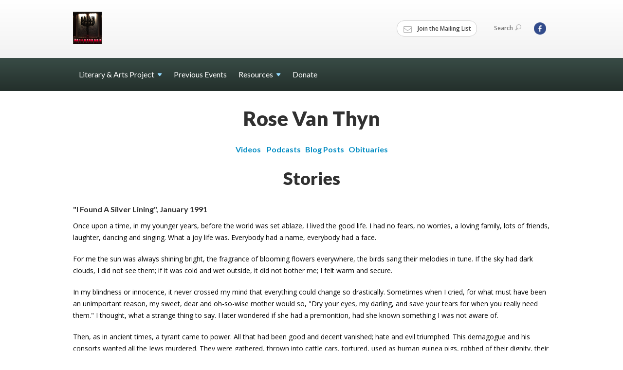

--- FILE ---
content_type: text/html; charset=UTF-8
request_url: https://www.holocaustremembranceservice.org/rose-van-thyn-stories
body_size: 6532
content:
<!DOCTYPE html>
<html lang="en-US" dir="ltr">
<head>
    
    <title>Rose Van Thyn: Stories
 | Holocaust Remembrance Service of Northwest Louisiana</title>

    <meta name="description" content="
">
    <meta http-equiv="Content-type" content="text/html; charset=utf-8" />
    <meta name="viewport" content="width=device-width">
    <meta name="format-detection" content="telephone=no">
    <meta name="fedweb-master" content="true">

    

            
    
    
            
            
            <link rel="shortcut icon" href="https://cdn.fedweb.org/fed-146/favicon-1698427485.ico" />
    
    
    <link rel="stylesheet" href="https://cdn.fedweb.org/assets/built/theme_base.css?rel=ba1d9a7" />
    <link rel="stylesheet" type="text/css" href="https://www.holocaustremembranceservice.org/theme-stylesheet/site318_theme1?rel=ba1d9a7.ed3ad350" />

            
        
        
            
    
            <!-- Global site tag (gtag.js) - Google Analytics -->
        <script async src="https://www.googletagmanager.com/gtag/js?id=G-6YQ66RB7MH"></script>
        <script>
            window.dataLayer = window.dataLayer || [];
            function gtag(){window.dataLayer.push(arguments);}
            gtag('js', new Date());
            gtag('config', 'G-6YQ66RB7MH');
        </script>
    
    
    
    

    
    <script src="//maps.google.com/maps/api/js?key=AIzaSyAVI9EpnhUbtO45EWta7tQ235hxRxVrjN8"></script>

    <script type="text/javascript" src="https://cdn.fedweb.org/assets/built/theme_base.min.js?rel=ba1d9a7"></script>

    <script type="text/javascript" src="https://cdn.fedweb.org/assets/built/theme1.min.js?rel=ba1d9a7"></script>

            
        
        
            
            
            
    <!-- Render Embed Codes BEGIN -->
    
    <!-- Render Embed Codes END -->

    <!-- Page Custom CSS BEGIN -->
                <style type="text/css" id="pageCustomColorCss">
            /**
 * Calculate the luminance for a color.
 * See https://www.w3.org/TR/WCAG20-TECHS/G17.html#G17-tests
 */
/**
 * Calculate the contrast ratio between two colors.
 * See https://www.w3.org/TR/WCAG20-TECHS/G17.html#G17-tests
 */
/**
 * Determine whether to use dark or light text on top of given color.
 * Returns black for dark text and white for light text.
 */
h1 {
  color: #313131;
}
h2 {
  color: #313131;
}
.component-luminate-form.event h3.ObjTitle {
  color: #313131;
}
h3 {
  color: #313131;
}
h4 {
  color: #313131;
}
.interoffice-search .loading-container[data-layout="list"] .col-3 .interoffice-search-result-list h4.title a {
  color: #313131;
}
h5 {
  color: #313131;
}
body {
  color: #000000;
}
@media screen and (max-width: 1023px) {
  .js-hero.full-size ul.promos.type-1 .ss-icon, .js-hero.full-size ul.promos.type-1 .fa, .js-hero.full-size ul.promos.type-1 p, .js-hero.full-size ul.promos.type-1 .flaticon {
    color: #000000;
  }
}
.asset-details .package-files ul li .file-title {
  color: #000000;
}
.asset-details .asset-packages li a {
  color: #000000;
}
#cboxOverlay.luminate-donation-loading {
  background: #fff;
  color: #000000;
}
.ss-icon, .flaticon, .fa {
  color: #313131;
}
a {
  color: #038cc3;
}
.cta-btn {
  background: #d31044;
  background: -moz-linear-gradient(top, #d31044 0%, #bb0e3c 100%);
  background: -webkit-gradient(linear, left top, left bottom, color-stop(0%, #d31044), color-stop(100%, #bb0e3c));
  background: -webkit-linear-gradient(top, #d31044 0%, #bb0e3c 100%);
  background: -o-linear-gradient(top, #d31044 0%, #bb0e3c 100%);
  background: -ms-linear-gradient(top, #d31044 0%, #bb0e3c 100%);
  background: linear-gradient(to bottom, #d31044 0%, #bb0e3c 100%);
}
.cta-btn:hover {
  background: -moz-linear-gradient(top, #bb0e3c 0%, #d31044 100%);
  background: -webkit-gradient(linear, left top, left bottom, color-stop(0%, #bb0e3c), color-stop(100%, #d31044));
  background: -webkit-linear-gradient(top, #bb0e3c 0%, #d31044 100%);
  background: -o-linear-gradient(top, #bb0e3c 0%, #d31044 100%);
  background: -ms-linear-gradient(top, #bb0e3c 0%, #d31044 100%);
  background: linear-gradient(to bottom, #bb0e3c 0%, #d31044 100%);
}
.cta-btn.blue {
  background: #0180c3;
  background: -moz-linear-gradient(top, #0180c3 0%, #016faa 100%);
  background: -webkit-gradient(linear, left top, left bottom, color-stop(0%, #0180c3), color-stop(100%, #016faa));
  background: -webkit-linear-gradient(top, #0180c3 0%, #016faa 100%);
  background: -o-linear-gradient(top, #0180c3 0%, #016faa 100%);
  background: -ms-linear-gradient(top, #0180c3 0%, #016faa 100%);
  background: linear-gradient(to bottom, #0180c3 0%, #016faa 100%);
}
.cta-btn.blue:hover {
  background: #016faa;
  background: -moz-linear-gradient(top, #016faa 0%, #0180c3 100%);
  background: -webkit-gradient(linear, left top, left bottom, color-stop(0%, #016faa), color-stop(100%, #0180c3));
  background: -webkit-linear-gradient(top, #016faa 0%, #0180c3 100%);
  background: -o-linear-gradient(top, #016faa 0%, #0180c3 100%);
  background: -ms-linear-gradient(top, #016faa 0%, #0180c3 100%);
  background: linear-gradient(to bottom, #016faa 0%, #0180c3 100%);
}
.search .submit-button {
  background: -moz-linear-gradient(top, #0180c3 0%, #016faa 100%);
  background: -webkit-gradient(linear, left top, left bottom, color-stop(0%, #0180c3), color-stop(100%, #016faa));
  background: -webkit-linear-gradient(top, #0180c3 0%, #016faa 100%);
  background: -o-linear-gradient(top, #0180c3 0%, #016faa 100%);
  background: -ms-linear-gradient(top, #0180c3 0%, #016faa 100%);
  background: linear-gradient(to bottom, #0180c3 0%, #016faa 100%);
}
.search .submit-button:hover {
  background: #016faa;
  background: -moz-linear-gradient(top, #016faa 0%, #0180c3 100%);
  background: -webkit-gradient(linear, left top, left bottom, color-stop(0%, #016faa), color-stop(100%, #0180c3));
  background: -webkit-linear-gradient(top, #016faa 0%, #0180c3 100%);
  background: -o-linear-gradient(top, #016faa 0%, #0180c3 100%);
  background: -ms-linear-gradient(top, #016faa 0%, #0180c3 100%);
  background: linear-gradient(to bottom, #016faa 0%, #0180c3 100%);
}
.submit-button, .button {
  background: -moz-linear-gradient(top, #0180c3 0%, #016faa 100%);
  background: -webkit-gradient(linear, left top, left bottom, color-stop(0%, #0180c3), color-stop(100%, #016faa));
  background: -webkit-linear-gradient(top, #0180c3 0%, #016faa 100%);
  background: -o-linear-gradient(top, #0180c3 0%, #016faa 100%);
  background: -ms-linear-gradient(top, #0180c3 0%, #016faa 100%);
  background: linear-gradient(to bottom, #0180c3 0%, #016faa 100%);
}
.submit-button:hover, .button:hover {
  background: #016faa;
  background: -moz-linear-gradient(top, #016faa 0%, #0180c3 100%);
  background: -webkit-gradient(linear, left top, left bottom, color-stop(0%, #016faa), color-stop(100%, #0180c3));
  background: -webkit-linear-gradient(top, #016faa 0%, #0180c3 100%);
  background: -o-linear-gradient(top, #016faa 0%, #0180c3 100%);
  background: -ms-linear-gradient(top, #016faa 0%, #0180c3 100%);
  background: linear-gradient(to bottom, #016faa 0%, #0180c3 100%);
  filter: progid:DXImageTransform.Microsoft.gradient(startColorstr="#016faa", endColorstr="#0291c7",GradientType=0);
  text-decoration: none;
}
.submit-button.disabled:hover.enable-on-hover, .button.disabled:hover.enable-on-hover {
  background: #016faa;
  background: -moz-linear-gradient(top, #016faa 0%, #0180c3 100%);
  background: -webkit-gradient(linear, left top, left bottom, color-stop(0%, #016faa), color-stop(100%, #0180c3));
  background: -webkit-linear-gradient(top, #016faa 0%, #0180c3 100%);
  background: -o-linear-gradient(top, #016faa 0%, #0180c3 100%);
  background: -ms-linear-gradient(top, #016faa 0%, #0180c3 100%);
  background: linear-gradient(to bottom, #016faa 0%, #0180c3 100%);
  filter: progid:DXImageTransform.Microsoft.gradient(startColorstr="#016faa", endColorstr="#0291c7",GradientType=0);
  text-decoration: none;
}
.component-luminate-form.event input[type="submit"], .component-luminate-form.event input.Button {
  background: -moz-linear-gradient(top, #0180c3 0%, #016faa 100%);
  background: -webkit-gradient(linear, left top, left bottom, color-stop(0%, #0180c3), color-stop(100%, #016faa));
  background: -webkit-linear-gradient(top, #0180c3 0%, #016faa 100%);
  background: -o-linear-gradient(top, #0180c3 0%, #016faa 100%);
  background: -ms-linear-gradient(top, #0180c3 0%, #016faa 100%);
  background: linear-gradient(to bottom, #0180c3 0%, #016faa 100%);
}
.component-luminate-form.event input[type="submit"]:hover, .component-luminate-form.event input.Button:hover {
  background: #016faa;
  background: -moz-linear-gradient(top, #016faa 0%, #0180c3 100%);
  background: -webkit-gradient(linear, left top, left bottom, color-stop(0%, #016faa), color-stop(100%, #0180c3));
  background: -webkit-linear-gradient(top, #016faa 0%, #0180c3 100%);
  background: -o-linear-gradient(top, #016faa 0%, #0180c3 100%);
  background: -ms-linear-gradient(top, #016faa 0%, #0180c3 100%);
  background: linear-gradient(to bottom, #016faa 0%, #0180c3 100%);
  filter: progid:DXImageTransform.Microsoft.gradient(startColorstr="#016faa", endColorstr="#0291c7",GradientType=0);
  text-decoration: none;
}
.component-luminate-form.event input[type="submit"].disabled:hover.enable-on-hover, .component-luminate-form.event input.Button.disabled:hover.enable-on-hover {
  background: #016faa;
  background: -moz-linear-gradient(top, #016faa 0%, #0180c3 100%);
  background: -webkit-gradient(linear, left top, left bottom, color-stop(0%, #016faa), color-stop(100%, #0180c3));
  background: -webkit-linear-gradient(top, #016faa 0%, #0180c3 100%);
  background: -o-linear-gradient(top, #016faa 0%, #0180c3 100%);
  background: -ms-linear-gradient(top, #016faa 0%, #0180c3 100%);
  background: linear-gradient(to bottom, #016faa 0%, #0180c3 100%);
  filter: progid:DXImageTransform.Microsoft.gradient(startColorstr="#016faa", endColorstr="#0291c7",GradientType=0);
  text-decoration: none;
}
.checklist-field .button {
  background: -moz-linear-gradient(top, #0180c3 0%, #016faa 100%);
  background: -webkit-gradient(linear, left top, left bottom, color-stop(0%, #0180c3), color-stop(100%, #016faa));
  background: -webkit-linear-gradient(top, #0180c3 0%, #016faa 100%);
  background: -o-linear-gradient(top, #0180c3 0%, #016faa 100%);
  background: -ms-linear-gradient(top, #0180c3 0%, #016faa 100%);
  background: linear-gradient(to bottom, #0180c3 0%, #016faa 100%);
}
.checklist-field .button:hover {
  background: #016faa;
  background: -moz-linear-gradient(top, #016faa 0%, #0180c3 100%);
  background: -webkit-gradient(linear, left top, left bottom, color-stop(0%, #016faa), color-stop(100%, #0180c3));
  background: -webkit-linear-gradient(top, #016faa 0%, #0180c3 100%);
  background: -o-linear-gradient(top, #016faa 0%, #0180c3 100%);
  background: -ms-linear-gradient(top, #016faa 0%, #0180c3 100%);
  background: linear-gradient(to bottom, #016faa 0%, #0180c3 100%);
  filter: progid:DXImageTransform.Microsoft.gradient(startColorstr="#016faa", endColorstr="#0291c7",GradientType=0);
  text-decoration: none;
}
.checklist-field .button.disabled:hover.enable-on-hover {
  background: #016faa;
  background: -moz-linear-gradient(top, #016faa 0%, #0180c3 100%);
  background: -webkit-gradient(linear, left top, left bottom, color-stop(0%, #016faa), color-stop(100%, #0180c3));
  background: -webkit-linear-gradient(top, #016faa 0%, #0180c3 100%);
  background: -o-linear-gradient(top, #016faa 0%, #0180c3 100%);
  background: -ms-linear-gradient(top, #016faa 0%, #0180c3 100%);
  background: linear-gradient(to bottom, #016faa 0%, #0180c3 100%);
  filter: progid:DXImageTransform.Microsoft.gradient(startColorstr="#016faa", endColorstr="#0291c7",GradientType=0);
  text-decoration: none;
}
.io-nav-utilities > li:hover > .button {
  background: #016faa;
  background: -moz-linear-gradient(top, #016faa 0%, #0180c3 100%);
  background: -webkit-gradient(linear, left top, left bottom, color-stop(0%, #016faa), color-stop(100%, #0180c3));
  background: -webkit-linear-gradient(top, #016faa 0%, #0180c3 100%);
  background: -o-linear-gradient(top, #016faa 0%, #0180c3 100%);
  background: -ms-linear-gradient(top, #016faa 0%, #0180c3 100%);
  background: linear-gradient(to bottom, #016faa 0%, #0180c3 100%);
  filter: progid:DXImageTransform.Microsoft.gradient(startColorstr="#016faa", endColorstr="#0291c7",GradientType=0);
  text-decoration: none;
}
.io-nav-utilities .interoffice-favorites-item ul li:hover a.button {
  background: #016faa;
  background: -moz-linear-gradient(top, #016faa 0%, #0180c3 100%);
  background: -webkit-gradient(linear, left top, left bottom, color-stop(0%, #016faa), color-stop(100%, #0180c3));
  background: -webkit-linear-gradient(top, #016faa 0%, #0180c3 100%);
  background: -o-linear-gradient(top, #016faa 0%, #0180c3 100%);
  background: -ms-linear-gradient(top, #016faa 0%, #0180c3 100%);
  background: linear-gradient(to bottom, #016faa 0%, #0180c3 100%);
  filter: progid:DXImageTransform.Microsoft.gradient(startColorstr="#016faa", endColorstr="#0291c7",GradientType=0);
  text-decoration: none;
}
.checklist-field .button {
  background: -moz-linear-gradient(top, #0180c3 0%, #016faa 100%);
  background: -webkit-gradient(linear, left top, left bottom, color-stop(0%, #0180c3), color-stop(100%, #016faa));
  background: -webkit-linear-gradient(top, #0180c3 0%, #016faa 100%);
  background: -o-linear-gradient(top, #0180c3 0%, #016faa 100%);
  background: -ms-linear-gradient(top, #0180c3 0%, #016faa 100%);
  background: linear-gradient(to bottom, #0180c3 0%, #016faa 100%);
}
.checklist-field .button:hover {
  background: #016faa;
  background: -moz-linear-gradient(top, #016faa 0%, #0180c3 100%);
  background: -webkit-gradient(linear, left top, left bottom, color-stop(0%, #016faa), color-stop(100%, #0180c3));
  background: -webkit-linear-gradient(top, #016faa 0%, #0180c3 100%);
  background: -o-linear-gradient(top, #016faa 0%, #0180c3 100%);
  background: -ms-linear-gradient(top, #016faa 0%, #0180c3 100%);
  background: linear-gradient(to bottom, #016faa 0%, #0180c3 100%);
  filter: progid:DXImageTransform.Microsoft.gradient(startColorstr="#016faa", endColorstr="#0291c7",GradientType=0);
  text-decoration: none;
}
.checklist-field .button.disabled:hover.enable-on-hover {
  background: #016faa;
  background: -moz-linear-gradient(top, #016faa 0%, #0180c3 100%);
  background: -webkit-gradient(linear, left top, left bottom, color-stop(0%, #016faa), color-stop(100%, #0180c3));
  background: -webkit-linear-gradient(top, #016faa 0%, #0180c3 100%);
  background: -o-linear-gradient(top, #016faa 0%, #0180c3 100%);
  background: -ms-linear-gradient(top, #016faa 0%, #0180c3 100%);
  background: linear-gradient(to bottom, #016faa 0%, #0180c3 100%);
  filter: progid:DXImageTransform.Microsoft.gradient(startColorstr="#016faa", endColorstr="#0291c7",GradientType=0);
  text-decoration: none;
}

        </style>
    
            <link rel="stylesheet" href="/site-theme-css/35545/rich-text-styles.css?rel=ba1d9a7" />
        <!-- Page Custom CSS END -->

    <!-- Code Component CSS BEGIN -->
                
                <style type="text/css">spacer{
    padding-top: 20px;
}

@media screen and (max-width: 767px){
.spacer{padding-top: 40px;}

}</style>
        <!-- Code Component CSS BEGIN -->

    <!-- Code Component Javascript BEGIN -->
                
            <!-- Code Component Javascript END -->
</head>
<body data-site-type="federation" class=" ">

    
    
    
    <section class="page-wrapper ">
        <header class="
                page-header
            ">
            
                        <div class="sticky-header-container ">
                <div class="header-wrap">
                    <div class="shell">
                        <span class="mobile-top-wrapper">
                            <span class="mobile-top-wrapper-row">
                                <span class="mobile-top-wrapper-cell">
                                    <div id="logo" class=" ">
                                        <a href="https://www.holocaustremembranceservice.org">
                                                                                            <img src="https://cdn.fedweb.org/cache/fed-146/site-318-logo-1691081400.png"/>
                                                                                        
                                            <span class="notext">Holocaust Remembrance Service of Northwest Louisiana</span>
                                        </a>
                                    </div>
                                </span>
                                                                <span class="mobile-top-wrapper-cell">
                                    <a href="#" class="menu-btn">Menu</a>
                                </span>
                            </span>
                        </span>

                                                    <nav class="top-nav">
                                
                                <ul class="round-nav">
                                   <li class="custom-button-item">
                                    <a href="https://dashboard.mailerlite.com/forms/954413/152692600822826302/share" target="_blank" class="custom-button-link">
                
                                            <i class="fa fa-envelope-o"></i>
                    
                                            Join the Mailing List
                    
                    
                </a>

                            </li>
                                            </ul>

                                <ul class="user-nav">
                                    <li class="account-item">
                                                                            </li>
                                    <li>
                                        <a href="#" class="search-link">Search<i class="ss-icon ico-search ss-search"></i></a>
                                        <form action="https://www.holocaustremembranceservice.org/search" method="get" class="top-search">
	<input type="text" class="field" name="keywords" value="" placeholder="Search"/>
	<input type="submit" value="Search" class="submit-button">
</form>                                    </li>
                                </ul>

                                <ul class="social-nav">
    <li>

                    <a href="https://www.facebook.com/RemembranceService" class="ico ico-fb" alt="facebook" target="_blank"></a>
        
            </li>
</ul>
                            </nav>
                                            </div>
                </div>
                <div class="navs">
                    <nav class="top-nav-mobile">
                        <div class="shell">
                            <ul class="user-nav-mobile">

                                <li class="custom-button-item">
                                    <a href="https://dashboard.mailerlite.com/forms/954413/152692600822826302/share" target="_blank" class="custom-button-link">
                
                                            <i class="fa fa-envelope-o"></i>
                    
                                            Join the Mailing List
                    
                    
                </a>

                            </li>
            
                                
                                                            </ul>
                            
                                                        <ul class="social-nav-mobile">
                                                                <li>
                                    <a href="https://www.facebook.com/RemembranceService" target="_blank">
                                        <img src="https://cdn.fedweb.org/assets/theme1/stylesheets/images/ico-header-fb-tablet.png" alt="facebook" />
                                    </a>
                                </li>
                                                            </ul>
                        </div>
                    </nav>

                    
                    <nav class="
        main-nav
        align-left
        padding-x-default
        padding-y-default
        font-size-16
        ">
    <div class="shell">

        <ul><li class="taphover"><span class="nav-type-text-item">Literary & Arts Project<i class="ico-arrow"></i></span><div class="dd"><ul><li><a href="https://holocaustremembranceservice.org/middle-school-guidelines-for-2026">Middle School Guidelines for 2026</a></li><li><a href="https://holocaustremembranceservice.org/high-school-guidelines-for-2026">High School Guidelines for 2026</a></li><li><a href="https://holocaustremembranceservice.org/2025-winners">2025 Winners</a></li><li><a href="https://holocaustremembranceservice.org/past-winners">Past Winners</a></li></ul></div></li><li><a href="https://holocaustremembranceservice.org/previous-events">Previous Events</a></li><li class="taphover"><span class="nav-type-text-item">Resources<i class="ico-arrow"></i></span><div class="dd"><ul><li><a href="https://holocaustremembranceservice.org/faq">FAQ</a></li><li><a href="https://holocaustremembranceservice.org/videos">Videos</a></li><li><a href="https://holocaustremembranceservice.org/organizations">Organizations</a></li><li><a href="https://holocaustremembranceservice.org/rose-van-thyn">Rose Van Thyn</a></li></ul></div></li><li><a href="https://holocaustremembranceservice.org/donate">Donate</a></li></ul>

        
    </div>
</nav>

                </div>
            </div>

            
                            
                                    </header>

                                
    <section class="page-main page  "
        data-track-page="35545"
        data-column-update-url="https://www.holocaustremembranceservice.org/page-editor/column-order/48587/35545"
        data-column-update-token="6qwIVbVELIbXwMajfA6NVVg2f6huhHGFu7AUaByD"
        data-render-page-url="https://www.holocaustremembranceservice.org/page-editor/contents/48587/35545"
    >
        <div class="outer-shell
                    outer-shell-padding-top-none
                    outer-shell-padding-bottom-none
                "
                 style="
                    
                    
                 "
            >
                <div
                    class="shell
                    
                    
                    
                    "
                    id=""
                    data-id="3715344"
                >
                    <section
                        class="row row-has-richtext row-has-code"
                        id="row-3715344"
                        data-id="3715344"
                    >

                                                    <section
                                class="col-12 page-column item-count-4"
                                id="column-6605549"
                            >
                                                                                                                                                        <div
                                                id="component-678290"
                                                class="component-container component-class-richtext "
                                                data-item-id="9437742"
                                                data-component-type="richtext"
                                            >
                                                <div class="rich-text">
    <h1 class="align-center">Rose Van Thyn</h1><h2 class="align-center"></h2>
</div>

                                            </div>
                                                                                                                                                                                                                                    <div
                                                id="component-678291"
                                                class="component-container component-class-richtext "
                                                data-item-id="9437743"
                                                data-component-type="richtext"
                                            >
                                                <div class="rich-text">
    <h4 class="align-center" style="color: #038CC3;"><a href="https://holocaustremembranceservice.org/rose-van-thyn-videos" data-internal-link="yes">Videos</a>    <a href="https://holocaustremembranceservice.org/rose-van-thyn-podcasts" data-internal-link="yes">Podcasts</a>   <a href="https://holocaustremembranceservice.org/rose-van-thyn-blog-posts" data-internal-link="yes">Blog Posts</a>   <a href="https://holocaustremembranceservice.org/rose-van-thyn-obituaries" data-internal-link="yes">Obituaries</a></h4>
</div>

                                            </div>
                                                                                                                                                                                                                                    <div
                                                id="component-678292"
                                                class="component-container component-class-code "
                                                data-item-id="9437744"
                                                data-component-type="code"
                                            >
                                                <div class="component-code -no-spacing">
        <div class="spacer"></div>
	</div>



                                            </div>
                                                                                                                                                                                                                                    <div
                                                id="component-678293"
                                                class="component-container component-class-richtext "
                                                data-item-id="9437745"
                                                data-component-type="richtext"
                                            >
                                                <div class="rich-text">
    <h2 class="align-center">Stories</h2><p></p>
<h4><b>"I Found A Silver Lining", January 1991</b></h4><p>Once upon a time, in my younger years, before the world was set ablaze, I lived the good life. I had no fears, no worries, a loving family, lots of friends, laughter, dancing and singing. What a joy life was. Everybody had a name, everybody had a face.</p><p>For me the sun was always shining bright, the fragrance of blooming flowers everywhere, the birds sang their melodies in tune. If the sky had dark clouds, I did not see them; if it was cold and wet outside, it did not bother me; I felt warm and secure.<br></p><p>In my blindness or innocence, it never crossed my mind that everything could change so drastically. Sometimes when I cried, for what must have been an unimportant reason, my sweet, dear and oh-so-wise mother would so, "Dry your eyes, my darling, and save your tears for when you really need them." I thought, what a strange thing to say. I later wondered if she had a premonition, had she known something I was not aware of.</p><p>Then, as in ancient times, a tyrant came to power. All that had been good and decent vanished; hate and evil triumphed. This demagogue and his consorts wanted all the Jews murdered. They were gathered, thrown into cattle cars, tortured, used as human guinea pigs, robbed of their dignity, their spirit, in a most atrocious way.</p><p>They were brought to one of the most lugubrious and desolate places in the world. There they were disposed of in a worse way than animals. They were pushed into big, black ovens, hundreds of them at the same time -- men, women and children. The poor, poor children -- 1 1/2 million of them, they had not even a chance to live yet.</p><p>Big red flames spew their choking odors of burned flesh and poisonous gas high into the air, ashes were spread all around. Nobody seemed to hear the sorrowful cries for help. Would anybody ever comprehend the depth of this enormous tragedy. It went on for years.</p><p>When it was all over there was this scary deadly silence, a great big emptiness. They called this most tragic event ever, a Holocaust; definition, total destruction of human life, by fire. Few people came out of this hell. I am one of them.<br></p><p>Experts came up with a statistic, a number -- 6 million. They had no names nor faces; they were only shadows now.</p><p>To me, they were not a statistic or a number; they were the souls of my brethren. I knew and felt that their souls would forever be entwined with mine. I cried and cried till I had no more tears. I then understood what my dear mother had meant. I felt so sad, not even for my suffering but for 6 million humans whose only crime had been that they were Jews.</p><p>I had so many questions. How could the so-called civilized world have tolerated this unbelievable cruel injustice? How could I go on living? How come I was still alive? Where and when was I to start anew?</p><p>One thing I was sure of, that this was not only a loss for us as Jews, but a loss to mankind.</p><p>But God gave me strength and courage. Slowly I learned to start living and to cope. I got married again to a sweet, caring man, Louis Van Thyn. He understood; he had lived through the same horrendous experience.</p><p>We have two children, one of each -- a boy and a girl. We are fortunate to have come to this country and Shreveport with the help of some wonderful people, the Gilbert family, and the Shreveport Jewish Federation. We will never forget that.<br></p><p>... We have a family again. They make life worth living. I thank God every day for all the blessings.</p><p>People tell me I was lucky. That is really not the word. Lucky is when you win a lottery. I did not win anything. I was given something, the most precious gift, a second chance at life.</p><p>I will forever grieve in my heart for 11 million people who perished lonely and forsaken. I realize now that I have an obligation to them, to tell of their suffering to anybody who wants to hear and learn of the Holocaust.</p><p>Although the sun does not shine as bright as before, the fragrance of blooming flowers has dwindled somewhat, the birds sing out of tune now and then, and I can see clouds in the sky now, I am very blessed. God has been good to me.</p><p></p><p></p>
</div>

                                            </div>
                                                                                                                                        </section>
                                            </section>
                </div> <!-- /.shell -->
            </div> <!-- /.outer-shell -->
            
</div>
    </section>

        
        <section class="hovering-side-bar unpositioned">
            <div class="items">
                                                </div>
        </section>

        <div class="footer-push"></div>
    </section>

    <footer class="page-footer">
        <div class="footer-wrapper">
            <div class="footer-row row row-has-contactus "
                 >
                <div class="shell">
                    <section class="footer-section flex-container justify-space-between nowrap">
                                                            <section class="flex-item col-3 footer-column item-count-0">
                                    <div class="footer-column-wrapper">
                                                                            </div>
                                </section>
                                                            <section class="flex-item col-6 footer-column item-count-1">
                                    <div class="footer-column-wrapper">
                                                                                                                                                                                        <div id="component-686114" class="component-container component-class-contactus ">
                                                        <div class="contact-us">
    <h4>CONTACT US</h4>
    <address>
        <p class="location">
            <i class="ss-icon ss-location"></i><br>
            
                            Holocaust Remembrance Service of Northwest Louisiana<br />
            
                            245A Southfield Road <br />
            
            
            Shreveport, LA 71105
        </p>
        <p class="contact" style="margin-top: 12px;">
            <i class="ss-icon ss-phone"></i><br>

            
            <a class="contact-email" href="/cdn-cgi/l/email-protection#8be2e5ede4cbe3e4e7e4e8eafef8fff9eee6eee6e9f9eae5e8eef8eef9fde2e8eea5e4f9ec"><span class="__cf_email__" data-cfemail="365f585059765e595a59555743454244535b535b544457585553455344405f555318594451">[email&#160;protected]</span></a>
        </p>
    </address>
</div>

                                                    </div>
                                                                                                                                                                        </div>
                                </section>
                                                            <section class="flex-item col-3 footer-column item-count-0">
                                    <div class="footer-column-wrapper">
                                                                            </div>
                                </section>
                                                </section> <!-- /.footer-section -->
                </div> <!-- /.shell -->
            </div> <!-- /.footer-row -->
            

        </div> <!-- /.footer-wrapper -->
        <section class="copy">
            <div class="shell">
                <p class="left"><a href="#" class="logo">
                                            <img src="https://cdn.fedweb.org/assets/theme1/stylesheets/images/logo-footer.png" alt="" />
                                    </a> Copyright &copy; 2026 Holocaust Remembrance Service of Northwest Louisiana. All Rights Reserved.</p>
                                    <p class="right">Powered by FEDWEB &reg; Central     <a href="https://www.holocaustremembranceservice.org/privacy-policy" class="privacy-policy">Privacy Policy</a>     <a href="https://www.holocaustremembranceservice.org/terms-of-use">Terms of Use</a></p>
                            </div>
        </section> <!-- /.copy -->
    </footer>

    
    
    
    
    
    
    
    
    <script data-cfasync="false" src="/cdn-cgi/scripts/5c5dd728/cloudflare-static/email-decode.min.js"></script><script type="text/javascript">
	window.base_asset_url = "https:\/\/cdn.fedweb.org\/";
</script>

    
        
    
</body>
</html>


--- FILE ---
content_type: text/css; charset=UTF-8
request_url: https://www.holocaustremembranceservice.org/site-theme-css/35545/rich-text-styles.css?rel=ba1d9a7
body_size: 974
content:
@import url("//fonts.googleapis.com/css?family=Lato:100,300,400,700,900|Open+Sans:400,600,700|Merriweather:400,400italic,700,700italic");
.rich-text-editor {
  font-size: 14px;
  line-height: 24px;
  font-family: "Open Sans", arial, sans-serif;
  background: #fff;
}
.rich-text, .rich-text-editor {
  color: #000000;
}
.rich-text h1, .rich-text-editor h1 {
  color: #313131;
}
.rich-text h2, .rich-text-editor h2 {
  color: #313131;
}
.rich-text h3, .rich-text-editor h3 {
  color: #313131;
}
.rich-text h4, .rich-text-editor h4 {
  color: #313131;
}
.rich-text h5, .rich-text-editor h5 {
  color: #313131;
}
.rich-text p, .rich-text ul, .rich-text ol, .rich-text li, .rich-text th, .rich-text td, .rich-text-editor p, .rich-text-editor ul, .rich-text-editor ol, .rich-text-editor li, .rich-text-editor th, .rich-text-editor td {
  color: #000000;
}
.rich-text b, .rich-text strong, .rich-text-editor b, .rich-text-editor strong {
  font-weight: 600;
}
.rich-text .ss-icon, .rich-text .flaticon, .rich-text .fa, .rich-text-editor .ss-icon, .rich-text-editor .flaticon, .rich-text-editor .fa {
  color: #313131;
}
.rich-text a, .rich-text-editor a {
  color: #038cc3;
}
